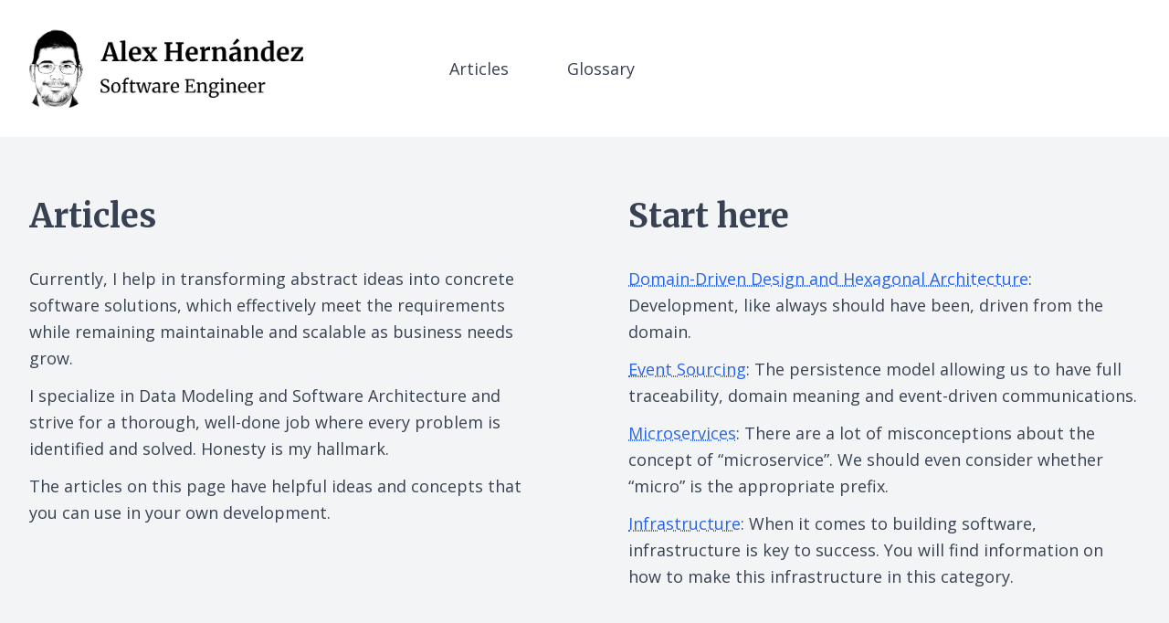

--- FILE ---
content_type: text/html; charset=UTF-8
request_url: https://alexhernandez.info/articles/
body_size: 3602
content:
<!doctype html>
<html lang="en">
<head>
    <meta charset="utf-8">
    <base href="/">
    <meta name="viewport" content="width=device-width, initial-scale=1">
    <link rel="icon" type="image/x-icon" href="favicon.ico">
    <title>Articles - Alex Hernández</title>
    <meta name="description" content="The articles on this page have helpful ideas and concepts on microservices, event sourcing, hexagonal architecture, DDD...">
    <meta name="author" content="Alex Hernández">
    <meta name="keywords" content="microservices, ddd, domain-driven design, hexagonal architecture, event sourcing, cqrs">
    <link rel="canonical" href="https://alexhernandez.info/articles/"/>

    <meta property="og:type" content="website">
    <meta property="og:locale" content="en_US">
    <meta property="og:title" content="Articles - Alex Hernández">
    <meta property="og:description" content="The articles on this page have helpful ideas and concepts on microservices, event sourcing, hexagonal architecture, DDD...">
    <meta property="og:url" content="https://alexhernandez.info/articles/">
    <meta property="og:site_name" content="alexhernandez.info">
    
    <meta name="twitter:card" content="summary">
    <meta name="twitter:description" content="The articles on this page have helpful ideas and concepts on microservices, event sourcing, hexagonal architecture, DDD...">
    <meta name="twitter:title" content="Articles - Alex Hernández">
    
    <link rel="preconnect" href="https://fonts.googleapis.com">
    <link rel="preconnect" href="https://fonts.gstatic.com" crossorigin>
    <link href="https://fonts.googleapis.com/css2?family=Merriweather:wght@700&family=Open+Sans&display=swap"
          rel="stylesheet">

    <link rel="preload" as="style" href="https://alexhernandez.info/build/assets/styles-70ae4575.css" /><link rel="stylesheet" href="https://alexhernandez.info/build/assets/styles-70ae4575.css" />    <link rel="modulepreload" href="https://alexhernandez.info/build/assets/app-1e08cab9.js" /><script type="module" src="https://alexhernandez.info/build/assets/app-1e08cab9.js"></script>
    
            <!-- Google tag (gtag.js) -->
        <script async src="https://www.googletagmanager.com/gtag/js?id=G-8ECF305B1J"></script>
        <script>
          window.dataLayer = window.dataLayer || [];
          function gtag(){dataLayer.push(arguments);}
          gtag('js', new Date());
        
          gtag('config', 'G-8ECF305B1J');
        </script>
    
    <script type="application/ld+json">
        {
            "@context": "http://schema.org",
            "@graph": [
                {
                    "@type": "WebSite",
                    "url": "https://alexhernandez.info/"
                },
                {
                  "@type": "Person",
                  "name": "Alex Hernández",
                  "email": "mailto:info@alexhernandez.info",
                  "image": "https://alexhernandez.info/assets/images/portrait.webp",
                  "jobTitle": "Software Engineer",
                  "url": "https://alexhernandez.info",
                  "sameAs": [
                    "https://twitter.com/stratdes",
                    "https://github.com/stratdes",
                    "https://www.linkedin.com/in/alexhdez/"
                  ]
                }
            ]
        }

    </script>
</head>
<body>
<div>
    <div class="container m-auto px-8 py-8">
        <div class="topbar">
    <div class="mobile">
        <div class="logoPart">
                            <a href="https://alexhernandez.info">
                    <img class="max-w-[200px] lg:max-w-[300px]" src="https://alexhernandez.info/images/avatar.webp"
                 alt="Logo: a portrait of Alex, plus a text saying Alex Hernández, Software Engineer"/>
                </a>
                    </div>
        <span id="buttonMenu"><a onclick="openMenu()"><svg xmlns="http://www.w3.org/2000/svg" fill="none" stroke="currentColor" stroke-width="1.5"
         viewBox="0 0 24 24" class="w-6 h-6">
        <path stroke-linecap="round" stroke-linejoin="round" d="M3.75 6.75h16.5M3.75 12h16.5m-16.5 5.25h16.5"/>
    </svg>
</a></span>
        <span id="buttonClose" class="hidden"><a onclick="closeMenu()"><svg xmlns="http://www.w3.org/2000/svg" fill="none" viewBox="0 0 24 24" stroke-width="1.5" stroke="currentColor"
         class="w-6 h-6">
        <path stroke-linecap="round" stroke-linejoin="round" d="M6 18L18 6M6 6l12 12"/>
    </svg>
</a></span>
    </div>
    <div id="menuMobile" class="menuMobile hidden">
        <ul>
                            <li><a href=/articles/>Articles</a></li>
                            <li><a href=/glossary/>Glossary</a></li>
                    </ul>
    </div>
    <div class="desktop">
        <div class="mr-24">
                            <a class="min-w-[200px]" href="https://alexhernandez.info">
                    <img class="max-w-[200px] lg:max-w-[300px]" src="https://alexhernandez.info/images/avatar.webp"
                 alt="Logo: a portrait of Alex, plus a text saying Alex Hernández, Software Engineer"/>
                </a>
                    </div>
        <ul>
                            <li><a href=/articles/>Articles</a></li>
                            <li><a href=/glossary/>Glossary</a></li>
                    </ul>
        <div class="search">
            <!-- <div class="input">
    <div>
        <span class="left">
                    </span>
        <input class="i-right" type="text" placeholder=Search... name=search />
        <span class="right">
            <svg xmlns="http://www.w3.org/2000/svg" fill="none" stroke="currentColor" stroke-width="1.5"
         viewBox="0 0 24 24" class="w-6 h-6">
        <path stroke-linecap="round" stroke-linejoin="round"
              d="m21 21-5.197-5.197m0 0A7.5 7.5 0 1 0 5.196 5.196a7.5 7.5 0 0 0 10.607 10.607z"/>
    </svg>
        </span>
    </div>
</div>
 -->
        </div>
    </div>
</div>
    </div>
    <div id="content">
        <div class="bg-inputInactiveBackground">
    <div class="container m-auto py-8 sm:py-16 px-8 grid lg:grid-cols-2 gap-x-24 gap-y-8">
        <div class="colspan-1">
            <h2>Articles</h2>
            <p>Currently, I help in transforming abstract ideas into concrete software solutions, which effectively meet the requirements while remaining maintainable and scalable as business needs grow.</p>
            <p>I specialize in Data Modeling and Software Architecture and strive for a thorough, well-done job where every problem is identified and solved. Honesty is my hallmark.</p>
            <p>The articles on this page have helpful ideas and concepts that you can use in your own development.</p>
        </div>
        <div class="colspan-1">
            <h2>Start here</h2>
            <ul>
                <li class="ml-0 list-none">
    <a href="/articles/domain-driven-design-and-hexagonal-architecture/">Domain-Driven Design and Hexagonal Architecture</a>: Development, like always should have been, driven from the domain.
</li>
            <li class="ml-0 list-none">
    <a href="/articles/event-sourcing/">Event Sourcing</a>: The persistence model allowing us to have full traceability, domain meaning and event-driven communications.
</li>
            <li class="ml-0 list-none">
    <a href="/articles/microservices/">Microservices</a>: There are a lot of misconceptions about the concept of “microservice”. We should even consider whether “micro” is the appropriate prefix.
</li>
            <li class="ml-0 list-none">
    <a href="/articles/infrastructure/">Infrastructure</a>: When it comes to building software, infrastructure is key to success. You will find information on how to make this infrastructure in this category.
</li>
            </ul>
        </div>
    </div>
</div>

<div class="container m-auto py-8 sm:py-16 px-8">
    <h1>Browse articles by category</h1>
    <div class="grid lg:grid-cols-2 gap-x-24 gap-y-8">

                <div class="col-span-1 mb-8">
            <h2>Domain-Driven Design and Hexagonal Architecture</h2>

            <ul>
                                <li><a href="https://alexhernandez.info/articles/domain-driven-design-and-hexagonal-architecture/application-of-the-conway-s-law-in-domain-driven-design/">Application of the Conway&#039;s law in domain driven design</a></li>
                                <li><a href="https://alexhernandez.info/articles/domain-driven-design-and-hexagonal-architecture/aggregates-the-epicenter-of-the-domain/">Aggregates: the epicenter of the domain</a></li>
                                <li><a href="https://alexhernandez.info/articles/domain-driven-design-and-hexagonal-architecture/anti-corruption-layers-adapters-to-save-us-all/">Anti-corruption layers: adapters to save us all</a></li>
                            </ul>
        </div>
                <div class="col-span-1 mb-8">
            <h2>Event Sourcing</h2>

            <ul>
                                <li><a href="https://alexhernandez.info/articles/event-sourcing/cqrs-separating-commands-from-queries/">CQRS: separating commands from queries</a></li>
                            </ul>
        </div>
                <div class="col-span-1 mb-8">
            <h2>Microservices</h2>

            <ul>
                                <li><a href="https://alexhernandez.info/articles/microservices/serverless-approach-in-the-context-of-microservices/">Serverless approach in the context of microservices</a></li>
                                <li><a href="https://alexhernandez.info/articles/microservices/the-proper-size-of-a-microservice/">The proper size of a microservice</a></li>
                                <li><a href="https://alexhernandez.info/articles/microservices/monitoring-microservices/">Monitoring microservices</a></li>
                                <li><a href="https://alexhernandez.info/articles/microservices/polyglot-microservices-additional-things-to-consider/">Polyglot microservices: additional things to consider</a></li>
                                <li><a href="https://alexhernandez.info/articles/microservices/characteristics-of-microservices/">Characteristics of microservices</a></li>
                                <li><a href="https://alexhernandez.info/articles/microservices/circuit-breakers-on-microservices/">Circuit breakers on Microservices</a></li>
                                <li><a href="https://alexhernandez.info/articles/microservices/monoliths-vs-microservices-attempting-to-avoid-passions/">Monoliths vs Microservices: attempting to avoid passions</a></li>
                                <li><a href="https://alexhernandez.info/articles/microservices/communicating-microservices-the-proper-way/">Communicating microservices the proper way</a></li>
                                <li><a href="https://alexhernandez.info/articles/microservices/deployment-autonomy-on-microservices/">Deployment autonomy on microservices</a></li>
                            </ul>
        </div>
                <div class="col-span-1 mb-8">
            <h2>Infrastructure</h2>

            <ul>
                                <li><a href="https://alexhernandez.info/articles/infrastructure/how-to-install-docker-using-ansible/">How to install Docker using ansible</a></li>
                            </ul>
        </div>
            </div>
</div>

<div class="bg-inputInactiveBackground">
    <div class="container m-auto py-8 sm:py-16 px-8 grid lg:grid-cols-2 gap-x-24 gap-y-8">
        <div class="colspan-1">
            <h2>Not another newsletter</h2>
            <ul>
                <li class="ml-0 list-none">A montly summary of everything new in the blog: So you can consume the content at
                    your own pace.
                </li>
                <li class="ml-0 list-none">Discounts on my books or courses: You will have exclusive discounts on books, courses
                    or any other pay material I build in the future.
                </li>
                <li class="ml-0 list-none">Books recommendations: I will recommend you books time to time, only the best of the
                    best.
                </li>
            </ul>
        </div>
        <div class="colspan-1">
            <h3>Join to get more like this</h3>
            <form id="form-newsletter" action="https://app.convertkit.com/forms/2854497/subscriptions" class="seva-form formkit-form" method="post"
                  data-sv-form="2854497" data-uid="926e02b1ac" data-format="inline" data-version="5"
                  data-options="{&quot;settings&quot;:{&quot;after_subscribe&quot;:{&quot;action&quot;:&quot;message&quot;,&quot;success_message&quot;:&quot;Worked! Now you should check your inbox to confirm your subscription!&quot;,&quot;redirect_url&quot;:&quot;https://alexhernandez.info&quot;},&quot;analytics&quot;:{&quot;google&quot;:null,&quot;facebook&quot;:null,&quot;segment&quot;:null,&quot;pinterest&quot;:null,&quot;sparkloop&quot;:null,&quot;googletagmanager&quot;:null},&quot;modal&quot;:{&quot;trigger&quot;:&quot;timer&quot;,&quot;scroll_percentage&quot;:null,&quot;timer&quot;:5,&quot;devices&quot;:&quot;all&quot;,&quot;show_once_every&quot;:15},&quot;powered_by&quot;:{&quot;show&quot;:true,&quot;url&quot;:&quot;https://convertkit.com/features/forms?utm_campaign=poweredby&amp;utm_content=form&amp;utm_medium=referral&amp;utm_source=dynamic&quot;},&quot;recaptcha&quot;:{&quot;enabled&quot;:false},&quot;return_visitor&quot;:{&quot;action&quot;:&quot;show&quot;,&quot;custom_content&quot;:&quot;&quot;},&quot;slide_in&quot;:{&quot;display_in&quot;:&quot;bottom_right&quot;,&quot;trigger&quot;:&quot;timer&quot;,&quot;scroll_percentage&quot;:null,&quot;timer&quot;:5,&quot;devices&quot;:&quot;all&quot;,&quot;show_once_every&quot;:15},&quot;sticky_bar&quot;:{&quot;display_in&quot;:&quot;top&quot;,&quot;trigger&quot;:&quot;timer&quot;,&quot;scroll_percentage&quot;:null,&quot;timer&quot;:5,&quot;devices&quot;:&quot;all&quot;,&quot;show_once_every&quot;:15}},&quot;version&quot;:&quot;5&quot;}"
                  min-width="400 500 600 700 800">
                <div class="flex items-center">
                    <div class="input">
    <div>
        <span class="left">
            <svg xmlns="http://www.w3.org/2000/svg" fill="none" viewBox="0 0 24 24" stroke-width="1.5" stroke="currentColor" class="w-6 h-6">
        <path stroke-linecap="round" stroke-linejoin="round"
              d="M21.75 6.75v10.5a2.25 2.25 0 01-2.25 2.25h-15a2.25 2.25 0 01-2.25-2.25V6.75m19.5 0A2.25 2.25 0 0019.5 4.5h-15a2.25 2.25 0 00-2.25 2.25m19.5 0v.243a2.25 2.25 0 01-1.07 1.916l-7.5 4.615a2.25 2.25 0 01-2.36 0L3.32 8.91a2.25 2.25 0 01-1.07-1.916V6.75"/>
    </svg>
        </span>
        <input class="i-left dark" type="text" placeholder=enter your email... name=email_address />
        <span class="right">
                    </span>
    </div>
</div>
                    <span class="ml-2"><div class="button">
    <button class="blue" type="submit">
                <span>join</span>
            </button>
</div>
</span>
                </div>
            </form>
            <p class="mt-2">Only one email per month, period. Unsubscribe any time.</p>
        </div>
    </div>
</div>
    </div>
    <div class="bg-gray-800">
        <div class="container m-auto px-8 py-8 flex justify-between">
            <p class="text-white">Alex Hernández</p>
            <ul class="text-white">
                <li class="list-none mb-2 text-sm"><a class="text-white" href="https://alexhernandez.info/privacy-policy/">Privacy policy</a></li>
                <li class="list-none mb-2 text-sm"><a class="cursor-pointer text-white" onclick="Cookiebot.show();">Change cookie's settings</a></li>
            </ul>
        </div>
    </div>
</div>
</body>
</html>


--- FILE ---
content_type: text/css; charset=UTF-8
request_url: https://alexhernandez.info/build/assets/styles-70ae4575.css
body_size: 2517
content:
*,:before,:after{box-sizing:border-box;border-width:0;border-style:solid;border-color:#e5e7eb}:before,:after{--tw-content: ""}html{line-height:1.5;-webkit-text-size-adjust:100%;-moz-tab-size:4;-o-tab-size:4;tab-size:4;font-family:ui-sans-serif,system-ui,-apple-system,BlinkMacSystemFont,Segoe UI,Roboto,Helvetica Neue,Arial,Noto Sans,sans-serif,"Apple Color Emoji","Segoe UI Emoji",Segoe UI Symbol,"Noto Color Emoji";font-feature-settings:normal}body{margin:0;line-height:inherit}hr{height:0;color:inherit;border-top-width:1px}abbr:where([title]){-webkit-text-decoration:underline dotted;text-decoration:underline dotted}h1,h2,h3,h4,h5,h6{font-size:inherit;font-weight:inherit}a{color:inherit;text-decoration:inherit}b,strong{font-weight:bolder}code,kbd,samp,pre{font-family:ui-monospace,SFMono-Regular,Menlo,Monaco,Consolas,Liberation Mono,Courier New,monospace;font-size:1em}small{font-size:80%}sub,sup{font-size:75%;line-height:0;position:relative;vertical-align:baseline}sub{bottom:-.25em}sup{top:-.5em}table{text-indent:0;border-color:inherit;border-collapse:collapse}button,input,optgroup,select,textarea{font-family:inherit;font-size:100%;font-weight:inherit;line-height:inherit;color:inherit;margin:0;padding:0}button,select{text-transform:none}button,[type=button],[type=reset],[type=submit]{-webkit-appearance:button;background-color:transparent;background-image:none}:-moz-focusring{outline:auto}:-moz-ui-invalid{box-shadow:none}progress{vertical-align:baseline}::-webkit-inner-spin-button,::-webkit-outer-spin-button{height:auto}[type=search]{-webkit-appearance:textfield;outline-offset:-2px}::-webkit-search-decoration{-webkit-appearance:none}::-webkit-file-upload-button{-webkit-appearance:button;font:inherit}summary{display:list-item}blockquote,dl,dd,h1,h2,h3,h4,h5,h6,hr,figure,p,pre{margin:0}fieldset{margin:0;padding:0}legend{padding:0}ol,ul,menu{list-style:none;margin:0;padding:0}textarea{resize:vertical}input::-moz-placeholder,textarea::-moz-placeholder{opacity:1;color:#9ca3af}input::placeholder,textarea::placeholder{opacity:1;color:#9ca3af}button,[role=button]{cursor:pointer}:disabled{cursor:default}img,svg,video,canvas,audio,iframe,embed,object{display:block;vertical-align:middle}img,video{max-width:100%;height:auto}[hidden]{display:none}*,:before,:after{--tw-border-spacing-x: 0;--tw-border-spacing-y: 0;--tw-translate-x: 0;--tw-translate-y: 0;--tw-rotate: 0;--tw-skew-x: 0;--tw-skew-y: 0;--tw-scale-x: 1;--tw-scale-y: 1;--tw-pan-x: ;--tw-pan-y: ;--tw-pinch-zoom: ;--tw-scroll-snap-strictness: proximity;--tw-ordinal: ;--tw-slashed-zero: ;--tw-numeric-figure: ;--tw-numeric-spacing: ;--tw-numeric-fraction: ;--tw-ring-inset: ;--tw-ring-offset-width: 0px;--tw-ring-offset-color: #fff;--tw-ring-color: rgb(59 130 246 / .5);--tw-ring-offset-shadow: 0 0 #0000;--tw-ring-shadow: 0 0 #0000;--tw-shadow: 0 0 #0000;--tw-shadow-colored: 0 0 #0000;--tw-blur: ;--tw-brightness: ;--tw-contrast: ;--tw-grayscale: ;--tw-hue-rotate: ;--tw-invert: ;--tw-saturate: ;--tw-sepia: ;--tw-drop-shadow: ;--tw-backdrop-blur: ;--tw-backdrop-brightness: ;--tw-backdrop-contrast: ;--tw-backdrop-grayscale: ;--tw-backdrop-hue-rotate: ;--tw-backdrop-invert: ;--tw-backdrop-opacity: ;--tw-backdrop-saturate: ;--tw-backdrop-sepia: }::backdrop{--tw-border-spacing-x: 0;--tw-border-spacing-y: 0;--tw-translate-x: 0;--tw-translate-y: 0;--tw-rotate: 0;--tw-skew-x: 0;--tw-skew-y: 0;--tw-scale-x: 1;--tw-scale-y: 1;--tw-pan-x: ;--tw-pan-y: ;--tw-pinch-zoom: ;--tw-scroll-snap-strictness: proximity;--tw-ordinal: ;--tw-slashed-zero: ;--tw-numeric-figure: ;--tw-numeric-spacing: ;--tw-numeric-fraction: ;--tw-ring-inset: ;--tw-ring-offset-width: 0px;--tw-ring-offset-color: #fff;--tw-ring-color: rgb(59 130 246 / .5);--tw-ring-offset-shadow: 0 0 #0000;--tw-ring-shadow: 0 0 #0000;--tw-shadow: 0 0 #0000;--tw-shadow-colored: 0 0 #0000;--tw-blur: ;--tw-brightness: ;--tw-contrast: ;--tw-grayscale: ;--tw-hue-rotate: ;--tw-invert: ;--tw-saturate: ;--tw-sepia: ;--tw-drop-shadow: ;--tw-backdrop-blur: ;--tw-backdrop-brightness: ;--tw-backdrop-contrast: ;--tw-backdrop-grayscale: ;--tw-backdrop-hue-rotate: ;--tw-backdrop-invert: ;--tw-backdrop-opacity: ;--tw-backdrop-saturate: ;--tw-backdrop-sepia: }.container{width:100%}@media (min-width: 640px){.container{max-width:640px}}@media (min-width: 768px){.container{max-width:768px}}@media (min-width: 1024px){.container{max-width:1024px}}@media (min-width: 1280px){.container{max-width:1280px}}@media (min-width: 1536px){.container{max-width:1536px}}.sticky{position:sticky}.top-16{top:4rem}.col-span-1{grid-column:span 1 / span 1}.m-auto{margin:auto}.my-16{margin-top:4rem;margin-bottom:4rem}.mb-4{margin-bottom:1rem}.mt-8{margin-top:2rem}.mb-8{margin-bottom:2rem}.mt-12{margin-top:3rem}.mb-16{margin-bottom:4rem}.ml-2{margin-left:.5rem}.ml-0{margin-left:0}.mt-2{margin-top:.5rem}.mr-24{margin-right:6rem}.mb-2{margin-bottom:.5rem}.block{display:block}.inline{display:inline}.flex{display:flex}.grid{display:grid}.contents{display:contents}.hidden{display:none}.h-6{height:1.5rem}.w-6{width:1.5rem}.min-w-0{min-width:0px}.min-w-\[200px\]{min-width:200px}.max-w-\[200px\]{max-width:200px}.grow{flex-grow:1}.transform{transform:translate(var(--tw-translate-x),var(--tw-translate-y)) rotate(var(--tw-rotate)) skew(var(--tw-skew-x)) skewY(var(--tw-skew-y)) scaleX(var(--tw-scale-x)) scaleY(var(--tw-scale-y))}.cursor-pointer{cursor:pointer}.list-none{list-style-type:none}.items-center{align-items:center}.justify-center{justify-content:center}.justify-between{justify-content:space-between}.gap-24{gap:6rem}.gap-x-24{-moz-column-gap:6rem;column-gap:6rem}.gap-y-8{row-gap:2rem}.space-x-2>:not([hidden])~:not([hidden]){--tw-space-x-reverse: 0;margin-right:calc(.5rem * var(--tw-space-x-reverse));margin-left:calc(.5rem * calc(1 - var(--tw-space-x-reverse)))}.overflow-auto{overflow:auto}.bg-inputInactiveBackground{--tw-bg-opacity: 1;background-color:rgb(243 244 246 / var(--tw-bg-opacity))}.bg-white{--tw-bg-opacity: 1;background-color:rgb(255 255 255 / var(--tw-bg-opacity))}.bg-gray-800{--tw-bg-opacity: 1;background-color:rgb(31 41 55 / var(--tw-bg-opacity))}.py-8{padding-top:2rem;padding-bottom:2rem}.px-8{padding-left:2rem;padding-right:2rem}.text-center{text-align:center}.text-sm{font-size:.875rem;line-height:1.25rem}.text-white{--tw-text-opacity: 1;color:rgb(255 255 255 / var(--tw-text-opacity))}*{font-family:Open Sans,sans-serif}h1,h2,h3{font-family:Merriweather,serif;font-weight:700;--tw-text-opacity: 1;color:rgb(55 65 81 / var(--tw-text-opacity))}h1{margin:0;margin-bottom:2rem;font-size:2.25rem;line-height:2.5rem}@media (min-width: 1024px){h1{font-size:3rem;line-height:1}}@media (min-width: 1536px){h1{font-size:3.75rem;line-height:1}}h1{line-height:1.25}h1.jumbo{font-size:3rem;line-height:1}@media (min-width: 1024px){h1.jumbo{font-size:3.75rem;line-height:1}}@media (min-width: 1536px){h1.jumbo{font-size:4.5rem;line-height:1}}h2{margin:0;margin-bottom:2rem;font-size:1.875rem;line-height:2.25rem}@media (min-width: 1024px){h2{font-size:2.25rem;line-height:2.5rem}}@media (min-width: 1536px){h2{font-size:3rem;line-height:1}}h2{line-height:1.25}h3{margin:0;margin-top:.5rem;margin-bottom:2rem;font-size:1.5rem;line-height:2rem}@media (min-width: 1024px){h3{font-size:1.875rem;line-height:2.25rem}}@media (min-width: 1536px){h3{font-size:2.25rem;line-height:2.5rem}}section{margin-bottom:4rem}p{margin:0;margin-bottom:.75rem;font-weight:400;font-size:1rem;line-height:1.5rem;--tw-text-opacity: 1;color:rgb(55 65 81 / var(--tw-text-opacity))}@media (min-width: 1024px){p{font-size:1.125rem;line-height:1.75rem}}@media (min-width: 1536px){p{font-size:1.25rem;line-height:1.75rem}}p{line-height:1.625}p a{text-decoration-style:dotted;text-decoration-line:underline;--tw-text-opacity: 1;color:rgb(37 99 235 / var(--tw-text-opacity))}p.jumbo{--tw-text-opacity: 1;color:rgb(55 65 81 / var(--tw-text-opacity));font-size:1.125rem;line-height:1.75rem}@media (min-width: 1024px){p.jumbo{font-size:1.25rem;line-height:1.75rem}}@media (min-width: 1536px){p.jumbo{font-size:1.5rem;line-height:2rem}}ul{--tw-text-opacity: 1;color:rgb(55 65 81 / var(--tw-text-opacity));margin-bottom:1rem}ul li{list-style-type:square;margin-bottom:.75rem;margin-left:3rem;font-weight:400;font-size:1rem;line-height:1.5rem}@media (min-width: 1024px){ul li{font-size:1.125rem;line-height:1.75rem}}@media (min-width: 1536px){ul li{font-size:1.25rem;line-height:1.75rem}}ul li{line-height:1.625}ul li a{text-decoration-style:dotted;text-decoration-line:underline;text-decoration-thickness:2px;--tw-text-opacity: 1;color:rgb(37 99 235 / var(--tw-text-opacity))}.topbar .mobile{display:flex;align-items:center;justify-content:space-between}@media (min-width: 1024px){.topbar .mobile{display:none}}.topbar .mobile p{font-size:1.5rem;line-height:2rem}.topbar .mobile x-icon{cursor:pointer}@media (min-width: 1024px){.topbar .menuMobile{display:none}}.topbar .menuMobile ul{margin-bottom:1rem;margin-top:2rem;margin-left:0;padding-left:0}.topbar .menuMobile ul li{margin-left:0;padding-left:0;list-style-type:none;font-weight:400;font-size:1.5rem;line-height:2rem}@media (min-width: 1024px){.topbar .menuMobile ul li{font-size:1.875rem;line-height:2.25rem}}@media (min-width: 1536px){.topbar .menuMobile ul li{font-size:2.25rem;line-height:2.5rem}}.topbar .menuMobile ul li{margin-bottom:.5rem}.topbar .menuMobile ul li a{text-decoration-line:none;--tw-text-opacity: 1;color:rgb(55 65 81 / var(--tw-text-opacity))}.topbar .desktop{align-items:center;display:none}@media (min-width: 1024px){.topbar .desktop{display:flex}}.topbar .desktop p{font-size:1.5rem;line-height:2rem}@media (min-width: 1024px){.topbar .desktop p{font-size:2.25rem;line-height:2.5rem}}@media (min-width: 1536px){.topbar .desktop p{font-size:3rem;line-height:1}}.topbar .desktop ul{flex-grow:1;display:flex;padding-right:1rem;margin-bottom:0}.topbar .desktop ul li{list-style-type:none}@media (min-width: 1024px){.topbar .desktop ul li{font-size:1.125rem;line-height:1.75rem}}@media (min-width: 1536px){.topbar .desktop ul li{font-size:1.25rem;line-height:1.75rem}}.topbar .desktop ul li{padding-left:1rem;margin-bottom:0}.topbar .desktop ul li a,.topbar .desktop ul li a:hover{--tw-text-opacity: 1;color:rgb(55 65 81 / var(--tw-text-opacity));text-decoration:none}.input div{position:relative;--tw-text-opacity: 1;color:rgb(156 163 175 / var(--tw-text-opacity))}.input div:focus-within{--tw-text-opacity: 1;color:rgb(75 85 99 / var(--tw-text-opacity))}.input div input{border-width:0px;--tw-bg-opacity: 1;background-color:rgb(243 244 246 / var(--tw-bg-opacity));padding:1rem;font-size:.875rem;line-height:1.25rem;border-radius:.375rem}.input div input:focus{outline:2px solid transparent;outline-offset:2px;--tw-text-opacity: 1;color:rgb(17 24 39 / var(--tw-text-opacity))}.input div input.dark{--tw-bg-opacity: 1;background-color:rgb(255 255 255 / var(--tw-bg-opacity));border-width:1px;--tw-border-opacity: 1;border-color:rgb(209 213 219 / var(--tw-border-opacity))}.input div input.i-left{padding-left:3rem}.input div input.i-right{padding-right:3rem}.input div span{position:absolute;top:0px;bottom:0px;display:flex;align-items:center}.input div span svg{width:1.5rem;height:1.5rem}.input div span.left{left:0px;padding-left:1rem}.input div span.right{right:0px;padding-right:1rem}.button button{display:inline-flex;align-items:center}.button button>:not([hidden])~:not([hidden]){--tw-space-x-reverse: 0;margin-right:calc(.5rem * var(--tw-space-x-reverse));margin-left:calc(.5rem * calc(1 - var(--tw-space-x-reverse)))}.button button{border-style:none;padding:.75rem 1rem;--tw-text-opacity: 1;color:rgb(255 255 255 / var(--tw-text-opacity));font-size:.875rem;line-height:1.25rem}@media (min-width: 1024px){.button button{font-size:1rem;line-height:1.5rem}}@media (min-width: 1536px){.button button{font-size:1.125rem;line-height:1.75rem}}.button button{border-radius:.5rem;cursor:pointer}.button button.blue{--tw-bg-opacity: 1;background-color:rgb(37 99 235 / var(--tw-bg-opacity))}.button button.danger{--tw-bg-opacity: 1;background-color:rgb(220 38 38 / var(--tw-bg-opacity))}.button button.warning{--tw-bg-opacity: 1;background-color:rgb(202 138 4 / var(--tw-bg-opacity))}.button button.inactive{padding-left:0;padding-right:0;background-color:transparent;--tw-text-opacity: 1;color:rgb(55 65 81 / var(--tw-text-opacity))}blockquote{border-left-width:8px;--tw-border-opacity: 1;border-color:rgb(209 213 219 / var(--tw-border-opacity));padding-left:1rem}@media (min-width: 640px){.sm\:py-16{padding-top:4rem;padding-bottom:4rem}}@media (min-width: 1024px){.lg\:order-last{order:9999}.lg\:max-w-\[300px\]{max-width:300px}.lg\:grid-cols-2{grid-template-columns:repeat(2,minmax(0,1fr))}}@media (min-width: 1536px){.\32xl\:grid-cols-2{grid-template-columns:repeat(2,minmax(0,1fr))}}


--- FILE ---
content_type: application/javascript; charset=UTF-8
request_url: https://alexhernandez.info/build/assets/app-1e08cab9.js
body_size: 229
content:
window.openMenu=function(){document.getElementById("menuMobile").className="menuMobile block",document.getElementById("buttonMenu").className="hidden",document.getElementById("buttonClose").className="block",document.getElementById("content").className="hidden"};window.closeMenu=function(){document.getElementById("menuMobile").className="menuMobile hidden",document.getElementById("buttonMenu").className="block",document.getElementById("buttonClose").className="hidden",document.getElementById("content").className="block"};
